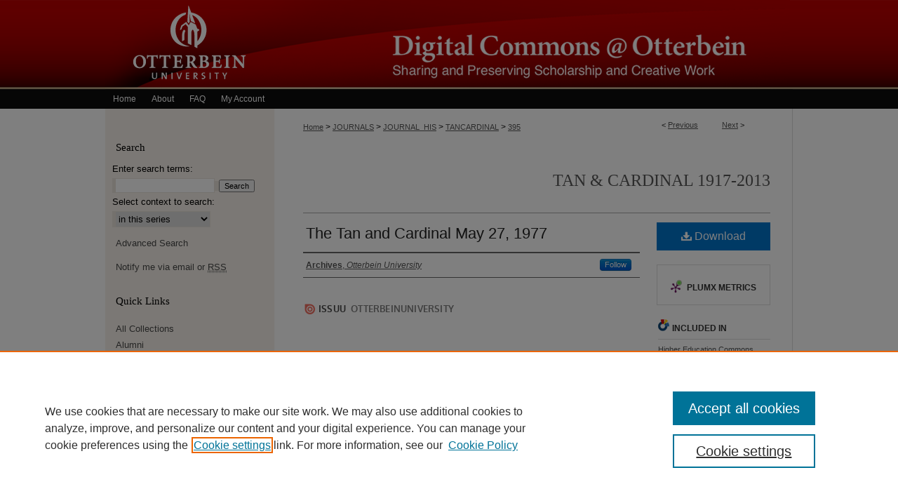

--- FILE ---
content_type: text/html; charset=UTF-8
request_url: https://digitalcommons.otterbein.edu/tancardinal/395/
body_size: 8249
content:

<!DOCTYPE html>
<html lang="en">
<head><!-- inj yui3-seed: --><script type='text/javascript' src='//cdnjs.cloudflare.com/ajax/libs/yui/3.6.0/yui/yui-min.js'></script><script type='text/javascript' src='//ajax.googleapis.com/ajax/libs/jquery/1.10.2/jquery.min.js'></script><!-- Adobe Analytics --><script type='text/javascript' src='https://assets.adobedtm.com/4a848ae9611a/d0e96722185b/launch-d525bb0064d8.min.js'></script><script type='text/javascript' src=/assets/nr_browser_production.js></script>

<!-- def.1 -->
<meta charset="utf-8">
<meta name="viewport" content="width=device-width">
<title>
"The Tan and Cardinal May 27, 1977" by Archives
</title>


<!-- FILE article_meta-tags.inc --><!-- FILE: /srv/sequoia/main/data/assets/site/article_meta-tags.inc -->
<meta itemprop="name" content="The Tan and Cardinal May 27, 1977">
<meta property="og:title" content="The Tan and Cardinal May 27, 1977">
<meta name="twitter:title" content="The Tan and Cardinal May 27, 1977">
<meta property="article:author" content="Archives">
<meta name="author" content="Archives">
<meta name="robots" content="noodp, noydir">
<meta name="description" content="In September 1917, the first edition of The Tan and Cardinal went on sale. The T&amp;C (as it was known) was traditionally published on Thursday, and ran from the start of the school year in September, through the end in June.">
<meta itemprop="description" content="In September 1917, the first edition of The Tan and Cardinal went on sale. The T&amp;C (as it was known) was traditionally published on Thursday, and ran from the start of the school year in September, through the end in June.">
<meta name="twitter:description" content="In September 1917, the first edition of The Tan and Cardinal went on sale. The T&amp;C (as it was known) was traditionally published on Thursday, and ran from the start of the school year in September, through the end in June.">
<meta property="og:description" content="In September 1917, the first edition of The Tan and Cardinal went on sale. The T&amp;C (as it was known) was traditionally published on Thursday, and ran from the start of the school year in September, through the end in June.">
<meta name="keywords" content="Otterbein University, Westerville, Ohio, Student Newspapers, Student Journalism">
<meta name="bepress_citation_series_title" content="Tan &amp; Cardinal 1917-2013">
<meta name="bepress_citation_author" content="Archives,">
<meta name="bepress_citation_author_institution" content="Otterbein University">
<meta name="bepress_citation_title" content="The Tan and Cardinal May 27, 1977">
<meta name="bepress_citation_date" content="1977">
<meta name="bepress_citation_volume" content="58">
<meta name="bepress_citation_issue" content="28">
<!-- FILE: /srv/sequoia/main/data/assets/site/ir_download_link.inc -->
<!-- FILE: /srv/sequoia/main/data/assets/site/article_meta-tags.inc (cont) -->
<meta name="bepress_citation_pdf_url" content="https://digitalcommons.otterbein.edu/cgi/viewcontent.cgi?article=1402&amp;context=tancardinal">
<meta name="bepress_citation_abstract_html_url" content="https://digitalcommons.otterbein.edu/tancardinal/395">
<meta name="bepress_citation_publisher" content="Otterbein University">
<meta name="bepress_citation_online_date" content="2024/3/11">
<meta name="viewport" content="width=device-width">
<!-- Additional Twitter data -->
<meta name="twitter:card" content="summary">
<!-- Additional Open Graph data -->
<meta property="og:type" content="article">
<meta property="og:url" content="https://digitalcommons.otterbein.edu/tancardinal/395">
<meta property="og:site_name" content="Digital Commons @ Otterbein">




<!-- FILE: article_meta-tags.inc (cont) -->
<meta name="bepress_is_article_cover_page" content="1">


<!-- sh.1 -->
<link rel="stylesheet" href="/ir-style.css" type="text/css" media="screen">
<link rel="stylesheet" href="/ir-custom.css" type="text/css" media="screen">
<link rel="stylesheet" href="../ir-custom.css" type="text/css" media="screen">
<link rel="stylesheet" href="/ir-local.css" type="text/css" media="screen">
<link rel="stylesheet" href="../ir-local.css" type="text/css" media="screen">
<link rel="stylesheet" href="/ir-print.css" type="text/css" media="print">
<link type="text/css" rel="stylesheet" href="/assets/floatbox/floatbox.css">
<link rel="alternate" type="application/rss+xml" title="Site Feed" href="/recent.rss">
<link rel="shortcut icon" href="/favicon.ico" type="image/x-icon">
<!--[if IE]>
<link rel="stylesheet" href="/ir-ie.css" type="text/css" media="screen">
<![endif]-->

<!-- JS  -->
<script type="text/javascript" src="/assets/jsUtilities.js"></script>
<script type="text/javascript" src="/assets/footnoteLinks.js"></script>
<script type="text/javascript" src="/assets/scripts/yui-init.pack.js"></script>
<script type="text/javascript" src="/assets/scripts/bepress-init.debug.js"></script>
<script type="text/javascript" src="/assets/scripts/JumpListYUI.pack.js"></script>

<!-- end sh.1 -->




<script type="text/javascript">var pageData = {"page":{"environment":"prod","productName":"bpdg","language":"en","name":"ir_series:article","businessUnit":"els:rp:st"},"visitor":{}};</script>

</head>
<body id="geo-series">
<!-- FILE /srv/sequoia/main/data/digitalcommons.otterbein.edu/assets/header.pregen --><!-- This is the mobile navbar file. Do not delete or move from the top of header.pregen -->
<!-- FILE: /srv/sequoia/main/data/assets/site/mobile_nav.inc --><!--[if !IE]>-->
<script src="/assets/scripts/dc-mobile/dc-responsive-nav.js"></script>

<header id="mobile-nav" class="nav-down device-fixed-height" style="visibility: hidden;">
  
  
  <nav class="nav-collapse">
    <ul>
      <li class="menu-item active device-fixed-width"><a href="https://digitalcommons.otterbein.edu" title="Home" data-scroll >Home</a></li>
      <li class="menu-item device-fixed-width"><a href="https://digitalcommons.otterbein.edu/do/search/advanced/" title="Search" data-scroll ><i class="icon-search"></i> Search</a></li>
      <li class="menu-item device-fixed-width"><a href="https://digitalcommons.otterbein.edu/communities.html" title="Browse" data-scroll >Browse All Collections</a></li>
      <li class="menu-item device-fixed-width"><a href="/cgi/myaccount.cgi?context=tancardinal" title="My Account" data-scroll >My Account</a></li>
      <li class="menu-item device-fixed-width"><a href="https://digitalcommons.otterbein.edu/about.html" title="About" data-scroll >About</a></li>
      <li class="menu-item device-fixed-width"><a href="https://network.bepress.com" title="Digital Commons Network" data-scroll ><img width="16" height="16" alt="DC Network" style="vertical-align:top;" src="/assets/md5images/8e240588cf8cd3a028768d4294acd7d3.png"> Digital Commons Network™</a></li>
    </ul>
  </nav>
</header>

<script src="/assets/scripts/dc-mobile/dc-mobile-nav.js"></script>
<!--<![endif]-->
<!-- FILE: /srv/sequoia/main/data/digitalcommons.otterbein.edu/assets/header.pregen (cont) -->
<div id="otterbein">
<div id="container"><a href="#main" class="skiplink" accesskey="2" >Skip to main content</a>

<div id="header">
<!-- FILE: /srv/sequoia/main/data/assets/site/ir_logo.inc -->








	<div id="logo">
		<a href="http://www.otterbein.edu" title="Otterbein University" >
			<img alt="Digital Commons @ Otterbein" border="0" width='240' height='127' src="/assets/md5images/68b5f9e7c85e035796fd74fe2d8489ae.png">
		</a>
	</div>




<!-- FILE: /srv/sequoia/main/data/digitalcommons.otterbein.edu/assets/header.pregen (cont) -->
<div id="pagetitle">

<h1><a href="https://digitalcommons.otterbein.edu" title="Digital Commons @ Otterbein" >Digital Commons @ Otterbein</a></h1>
</div>
</div><div id="navigation"><!-- FILE: /srv/sequoia/main/data/assets/site/ir_navigation.inc --><div id="tabs" role="navigation" aria-label="Main"><ul><li id="tabone"><a href="https://digitalcommons.otterbein.edu" title="Home" ><span>Home</span></a></li><li id="tabtwo"><a href="https://digitalcommons.otterbein.edu/about.html" title="About" ><span>About</span></a></li><li id="tabthree"><a href="https://digitalcommons.otterbein.edu/faq.html" title="FAQ" ><span>FAQ</span></a></li><li id="tabfour"><a href="https://digitalcommons.otterbein.edu/cgi/myaccount.cgi?context=tancardinal" title="My Account" ><span>My Account</span></a></li></ul></div>


<!-- FILE: /srv/sequoia/main/data/digitalcommons.otterbein.edu/assets/header.pregen (cont) --></div>



<div id="wrapper">
<div id="content">
<div id="main" class="text">
<script type="text/javascript" src="/assets/floatbox/floatbox.js"></script>  
<!-- FILE: /srv/sequoia/main/data/assets/site/article_pager.inc -->

<div id="breadcrumb"><ul id="pager">

                
                 
<li>&lt; <a href="https://digitalcommons.otterbein.edu/tancardinal/394" class="ignore" >Previous</a></li>
        
        
        

                
                 
<li><a href="https://digitalcommons.otterbein.edu/tancardinal/396" class="ignore" >Next</a> &gt;</li>
        
        
        
<li>&nbsp;</li></ul><div class="crumbs"><!-- FILE: /srv/sequoia/main/data/assets/site/ir_breadcrumb.inc -->

<div class="crumbs" role="navigation" aria-label="Breadcrumb">
	<p>
	
	
			<a href="https://digitalcommons.otterbein.edu" class="ignore" >Home</a>
	
	
	
	
	
	
	
	
	
	
	 <span aria-hidden="true">&gt;</span> 
		<a href="https://digitalcommons.otterbein.edu/journals" class="ignore" >JOURNALS</a>
	
	
	
	
	
	
	 <span aria-hidden="true">&gt;</span> 
		<a href="https://digitalcommons.otterbein.edu/journal_his" class="ignore" >JOURNAL_HIS</a>
	
	
	
	
	
	
	 <span aria-hidden="true">&gt;</span> 
		<a href="https://digitalcommons.otterbein.edu/tancardinal" class="ignore" >TANCARDINAL</a>
	
	
	
	
	
	 <span aria-hidden="true">&gt;</span> 
		<a href="https://digitalcommons.otterbein.edu/tancardinal/395" class="ignore" aria-current="page" >395</a>
	
	
	
	</p>
</div>


<!-- FILE: /srv/sequoia/main/data/assets/site/article_pager.inc (cont) --></div>
</div>
<!-- FILE: /srv/sequoia/main/data/assets/site/ir_series/article/index.html (cont) -->
<!-- FILE: /srv/sequoia/main/data/assets/site/ir_series/article/article_info.inc --><!-- FILE: /srv/sequoia/main/data/assets/site/openurl.inc -->

























<!-- FILE: /srv/sequoia/main/data/assets/site/ir_series/article/article_info.inc (cont) -->
<!-- FILE: /srv/sequoia/main/data/assets/site/ir_download_link.inc -->









	
	
	
    
    
    
	
		
		
		
	
	
	
	
	
	

<!-- FILE: /srv/sequoia/main/data/assets/site/ir_series/article/article_info.inc (cont) -->
<!-- FILE: /srv/sequoia/main/data/assets/site/ir_series/article/ir_article_header.inc -->

<div id="series-header"><div id="series-logo" style="text-align:center;margin:0 auto;">
<!-- FILE: /srv/sequoia/main/data/assets/site/ir_series/ir_series_logo.inc -->



 






	
	
	
	
	
	
<!-- FILE: /srv/sequoia/main/data/assets/site/ir_series/article/ir_article_header.inc (cont) --></div></div><div class="clear">&nbsp;</div>
<h2 id="series-title"><a href="https://digitalcommons.otterbein.edu/tancardinal" >Tan & Cardinal 1917-2013</a></h2>


<div id="sub">
<div id="alpha">
<!-- FILE: /srv/sequoia/main/data/assets/site/ir_series/article/article_info.inc (cont) --><div id='title' class='element'>
<h1><a href='https://digitalcommons.otterbein.edu/cgi/viewcontent.cgi?article=1402&amp;context=tancardinal'>The Tan and Cardinal May 27, 1977</a></h1>
</div>
<div class='clear'></div>
<div id='authors' class='element'>
<h2 class='visually-hidden'>Authors</h2>
<p class="author"><a href='https://digitalcommons.otterbein.edu/do/search/?q=%28author%3A%22Archives%22%20AND%20-bp_author_id%3A%5B%2A%20TO%20%2A%5D%29%20OR%20bp_author_id%3A%28%22374836ee-eea0-49de-8498-2d8630d771be%22%29&start=0&context=5593088'><strong>Archives</strong>, <em>Otterbein University</em></a><a rel="nofollow" href="https://network.bepress.com/api/follow/subscribe?user=ZWEwMzBmYWYzZjg4NTFmZQ%3D%3D&amp;institution=MDIyYmY2ZjYwZWZiZWMxMA%3D%3D&amp;format=html" data-follow-set="user:ZWEwMzBmYWYzZjg4NTFmZQ== institution:MDIyYmY2ZjYwZWZiZWMxMA==" title="Follow Archives" class="btn followable">Follow</a><br />
</p></div>
<div class='clear'></div>
<div id='multimedia_url' class='element'>
<h2 class="field-heading">ISSUU Link</h2>
<!-- FILE: /srv/sequoia/main/data/assets/site/ir_article_multimedia.inc --><div class="multi-media">


    <!-- FILE: /srv/sequoia/main/data/assets/site/ir_embedly.inc -->

<div class="media"> 
	<a class="embedly-card" data-card-chrome="0" data-card-controls="0" data-card-width="480px" href="https://issuu.com/otterbeinuniversity/docs/tnc_77_05_27?fr=sMGEwZjYyODYwODI" >
	</a>
</div>

<script async src="//cdn.embedly.com/widgets/platform.js" charset="UTF-8"></script>
<!-- FILE: /srv/sequoia/main/data/assets/site/ir_article_multimedia.inc (cont) -->






















<!-- END Audio formats -->
</div>
<!-- FILE: /srv/sequoia/main/data/assets/site/ir_series/article/article_info.inc (cont) --></div>
<div class='clear'></div>
<div id='abstract' class='element'>
<h2 class='field-heading'>Description</h2>
<p>In September 1917, the first edition of The Tan and Cardinal went on sale. The T&C (as it was known) was traditionally published on Thursday, and ran from the start of the school year in September, through the end in June.</p>
</div>
<div class='clear'></div>
<div id='volnum' class='element'>
<h2 class='field-heading'>Volume</h2>
<p>58</p>
</div>
<div class='clear'></div>
<div id='issnum' class='element'>
<h2 class='field-heading'>Issue</h2>
<p>28</p>
</div>
<div class='clear'></div>
<div id='form_genre' class='element'>
<h2 class='field-heading'>Form/Genre</h2>
<p>Periodical</p>
</div>
<div class='clear'></div>
<div id='publication_date' class='element'>
<h2 class='field-heading'>Publication Date</h2>
<p>5-27-1977</p>
</div>
<div class='clear'></div>
<div id='publisher' class='element'>
<h2 class='field-heading'>Publisher</h2>
<p>Otterbein University</p>
</div>
<div class='clear'></div>
<div id='city' class='element'>
<h2 class='field-heading'>City</h2>
<p>Westerville</p>
</div>
<div class='clear'></div>
<div id='keywords' class='element'>
<h2 class='field-heading'>Keywords</h2>
<p>Otterbein University, Westerville, Ohio, Student Newspapers, Student Journalism</p>
</div>
<div class='clear'></div>
<div id='bp_categories' class='element'>
<h2 class='field-heading'>Disciplines</h2>
<p>Higher Education</p>
</div>
<div class='clear'></div>
<div id='recommended_citation' class='element'>
<h2 class='field-heading'>Recommended Citation</h2>
<!-- FILE: /srv/sequoia/main/data/assets/site/ir_series/ir_citation.inc --><p>
    Archives, "The Tan and Cardinal May 27, 1977" (1977). <em>Tan &amp; Cardinal 1917-2013</em>.  395.
    <br>
    
    
        https://digitalcommons.otterbein.edu/tancardinal/395
    
</p>
<!-- FILE: /srv/sequoia/main/data/assets/site/ir_series/article/article_info.inc (cont) --></div>
<div class='clear'></div>
<div id='copyright' class='element'>
<h2 class='field-heading'>Local Rights Statement</h2>
<p>Users of this document are asked to acknowledge Otterbein University. For questions or further information about usage rights, please contact the Courtright Memorial Library Archives Department at 614-823-1761 or archives@otterbein.edu</p>
</div>
<div class='clear'></div>
</div>
    </div>
    <div id='beta_7-3'>
<!-- FILE: /srv/sequoia/main/data/assets/site/info_box_7_3.inc --><!-- FILE: /srv/sequoia/main/data/assets/site/openurl.inc -->

























<!-- FILE: /srv/sequoia/main/data/assets/site/info_box_7_3.inc (cont) -->
<!-- FILE: /srv/sequoia/main/data/assets/site/ir_download_link.inc -->









	
	
	
    
    
    
	
		
		
		
	
	
	
	
	
	

<!-- FILE: /srv/sequoia/main/data/assets/site/info_box_7_3.inc (cont) -->


	<!-- FILE: /srv/sequoia/main/data/assets/site/info_box_download_button.inc --><div class="aside download-button">
      <a id="pdf" class="btn" href="https://digitalcommons.otterbein.edu/cgi/viewcontent.cgi?article=1402&amp;context=tancardinal" title="PDF (3.9&nbsp;MB) opens in new window" target="_blank" > 
    	<i class="icon-download-alt" aria-hidden="true"></i>
        Download
      </a>
</div>


<!-- FILE: /srv/sequoia/main/data/assets/site/info_box_7_3.inc (cont) -->
	<!-- FILE: /srv/sequoia/main/data/assets/site/info_box_embargo.inc -->
<!-- FILE: /srv/sequoia/main/data/assets/site/info_box_7_3.inc (cont) -->

<!-- FILE: /srv/sequoia/main/data/digitalcommons.otterbein.edu/assets/ir_series/info_box_custom_upper.inc -->


     

<!-- FILE: /srv/sequoia/main/data/assets/site/info_box_7_3.inc (cont) -->
<!-- FILE: /srv/sequoia/main/data/assets/site/info_box_openurl.inc -->
<!-- FILE: /srv/sequoia/main/data/assets/site/info_box_7_3.inc (cont) -->

<!-- FILE: /srv/sequoia/main/data/assets/site/info_box_article_metrics.inc -->






<div id="article-stats" class="aside hidden">

    <p class="article-downloads-wrapper hidden"><span id="article-downloads"></span> DOWNLOADS</p>
    <p class="article-stats-date hidden">Since March 11, 2024</p>

    <p class="article-plum-metrics">
        <a href="https://plu.mx/plum/a/?repo_url=https://digitalcommons.otterbein.edu/tancardinal/395" class="plumx-plum-print-popup plum-bigben-theme" data-badge="true" data-hide-when-empty="true" ></a>
    </p>
</div>
<script type="text/javascript" src="//cdn.plu.mx/widget-popup.js"></script>





<!-- Article Download Counts -->
<script type="text/javascript" src="/assets/scripts/article-downloads.pack.js"></script>
<script type="text/javascript">
    insertDownloads(36758504);
</script>


<!-- Add border to Plum badge & download counts when visible -->
<script>
// bind to event when PlumX widget loads
jQuery('body').bind('plum:widget-load', function(e){
// if Plum badge is visible
  if (jQuery('.PlumX-Popup').length) {
// remove 'hidden' class
  jQuery('#article-stats').removeClass('hidden');
  jQuery('.article-stats-date').addClass('plum-border');
  }
});
// bind to event when page loads
jQuery(window).bind('load',function(e){
// if DC downloads are visible
  if (jQuery('#article-downloads').text().length > 0) {
// add border to aside
  jQuery('#article-stats').removeClass('hidden');
  }
});
</script>



<!-- Adobe Analytics: Download Click Tracker -->
<script>

$(function() {

  // Download button click event tracker for PDFs
  $(".aside.download-button").on("click", "a#pdf", function(event) {
    pageDataTracker.trackEvent('navigationClick', {
      link: {
          location: 'aside download-button',
          name: 'pdf'
      }
    });
  });

  // Download button click event tracker for native files
  $(".aside.download-button").on("click", "a#native", function(event) {
    pageDataTracker.trackEvent('navigationClick', {
        link: {
            location: 'aside download-button',
            name: 'native'
        }
     });
  });

});

</script>
<!-- FILE: /srv/sequoia/main/data/assets/site/info_box_7_3.inc (cont) -->



	<!-- FILE: /srv/sequoia/main/data/assets/site/info_box_disciplines.inc -->




	





	<div id="beta-disciplines" class="aside">
		<h4>Included in</h4>
	<p>
		
				
					<a href="https://network.bepress.com/hgg/discipline/1245" title="Higher Education Commons" >Higher Education Commons</a>
				
				
			
		
	</p>
	</div>



<!-- FILE: /srv/sequoia/main/data/assets/site/info_box_7_3.inc (cont) -->

<!-- FILE: /srv/sequoia/main/data/assets/site/bookmark_widget.inc -->

<div id="share" class="aside">
<h2>Share</h2>
	
	<div class="a2a_kit a2a_kit_size_24 a2a_default_style">
    	<a class="a2a_button_facebook"></a>
    	<a class="a2a_button_linkedin"></a>
		<a class="a2a_button_whatsapp"></a>
		<a class="a2a_button_email"></a>
    	<a class="a2a_dd"></a>
    	<script async src="https://static.addtoany.com/menu/page.js"></script>
	</div>
</div>

<!-- FILE: /srv/sequoia/main/data/assets/site/info_box_7_3.inc (cont) -->
<!-- FILE: /srv/sequoia/main/data/assets/site/info_box_geolocate.inc --><!-- FILE: /srv/sequoia/main/data/assets/site/ir_geolocate_enabled_and_displayed.inc -->

<!-- FILE: /srv/sequoia/main/data/assets/site/info_box_geolocate.inc (cont) -->

<!-- FILE: /srv/sequoia/main/data/assets/site/info_box_7_3.inc (cont) -->

	<!-- FILE: /srv/sequoia/main/data/assets/site/zotero_coins.inc -->

<span class="Z3988" title="ctx_ver=Z39.88-2004&amp;rft_val_fmt=info%3Aofi%2Ffmt%3Akev%3Amtx%3Ajournal&amp;rft_id=https%3A%2F%2Fdigitalcommons.otterbein.edu%2Ftancardinal%2F395&amp;rft.atitle=The%20Tan%20and%20Cardinal%20May%2027%2C%201977&amp;rft.aufirst=&amp;rft.aulast=Archives&amp;rft.jtitle=Tan%20%26%20Cardinal%201917-2013&amp;rft.volume=58&amp;rft.issue=28&amp;rft.date=1977-05-27">COinS</span>
<!-- FILE: /srv/sequoia/main/data/assets/site/info_box_7_3.inc (cont) -->

<!-- FILE: /srv/sequoia/main/data/assets/site/info_box_custom_lower.inc -->
<!-- FILE: /srv/sequoia/main/data/assets/site/info_box_7_3.inc (cont) -->
<!-- FILE: /srv/sequoia/main/data/assets/site/ir_series/article/article_info.inc (cont) --></div>

<div class='clear'>&nbsp;</div>
<!-- FILE: /srv/sequoia/main/data/journals/digitalcommons.otterbein.edu/tancardinal/assets/article/ir_article_custom_fields.inc -->
<div id='rights_statements' class='element'>
<h4>Rights Statement</h4>
 









    <a href="http://rightsstatements.org/vocab/NoC-US/1.0/" >
        <img alt="No Copyright - United States" width='564' height='124' src="../../assets/md5images/f7604a8919ad1c201ad7e3394558d221.png">
    </a>




  
</div>
<div class='clear'></div>
<!-- FILE: /srv/sequoia/main/data/assets/site/ir_series/article/article_info.inc (cont) -->

	<!-- FILE: /srv/sequoia/main/data/assets/site/ir_display_pdf.inc -->





<div class='clear'>&nbsp;</div>
<div id="display-pdf">
   <object type='application/pdf' data='https://digitalcommons.otterbein.edu/cgi/viewcontent.cgi?article=1402&amp;context=tancardinal#toolbar=0&amp;navpanes=0&amp;scrollbar=1' width='660' height='460'>
      <div id="message">
<p>To view the content in your browser, please <a href="https://get.adobe.com/reader/" title="Adobe - Adobe Reader download" >download Adobe Reader</a> or, alternately, <br>
you may <a href="https://digitalcommons.otterbein.edu/cgi/viewcontent.cgi?article=1402&amp;context=tancardinal" >Download</a> the file to your hard drive.</p>

 <p> NOTE: The latest versions of Adobe Reader do not support viewing <acronym title="Portable Document Format">PDF</acronym> files within Firefox on Mac OS and if you are using a modern (Intel) Mac, there is no official plugin for viewing <acronym title="Portable Document Format">PDF</acronym> files within the browser window.  </p>
   </object>
</div>
<div class='clear'>&nbsp;</div>




<!-- FILE: /srv/sequoia/main/data/assets/site/ir_series/article/article_info.inc (cont) -->

<!-- FILE: /srv/sequoia/main/data/assets/site/ir_series/article/index.html (cont) -->
<!-- FILE /srv/sequoia/main/data/assets/site/footer.pregen --></div>
	<div class="verticalalign">&nbsp;</div>
	<div class="clear">&nbsp;</div>

</div>

	<div id="sidebar" role="complementary">
	<!-- FILE: /srv/sequoia/main/data/assets/site/ir_sidebar_7_8.inc -->

	<!-- FILE: /srv/sequoia/main/data/assets/site/ir_sidebar_sort_sba.inc --><!-- FILE: /srv/sequoia/main/data/assets/site/ir_sidebar_custom_upper_7_8.inc -->

<!-- FILE: /srv/sequoia/main/data/assets/site/ir_sidebar_sort_sba.inc (cont) -->
<!-- FILE: /srv/sequoia/main/data/assets/site/ir_sidebar_search_7_8.inc --><h2>Search</h2>


	
<form method='get' action='https://digitalcommons.otterbein.edu/do/search/' id="sidebar-search">
	<label for="search" accesskey="4">
		Enter search terms:
	</label>
		<div>
			<span class="border">
				<input type="text" name='q' class="search" id="search">
			</span> 
			<input type="submit" value="Search" class="searchbutton" style="font-size:11px;">
		</div>
	<label for="context">
		Select context to search:
	</label> 
		<div>
			<span class="border">
				<select name="fq" id="context">
					
					
						<option value='virtual_ancestor_link:"https://digitalcommons.otterbein.edu/tancardinal"'>in this series</option>
					
					
					
					<option value='virtual_ancestor_link:"https://digitalcommons.otterbein.edu"'>in this repository</option>
					<option value='virtual_ancestor_link:"http:/"'>across all repositories</option>
				</select>
			</span>
		</div>
</form>

<p class="advanced">
	
	
		<a href="https://digitalcommons.otterbein.edu/do/search/advanced/?fq=virtual_ancestor_link:%22https://digitalcommons.otterbein.edu/tancardinal%22" >
			Advanced Search
		</a>
	
</p>
<!-- FILE: /srv/sequoia/main/data/assets/site/ir_sidebar_sort_sba.inc (cont) -->
<!-- FILE: /srv/sequoia/main/data/assets/site/ir_sidebar_notify_7_8.inc -->


	<ul id="side-notify">
		<li class="notify">
			<a href="https://digitalcommons.otterbein.edu/tancardinal/announcements.html" title="Email or RSS Notifications" >
				Notify me via email or <acronym title="Really Simple Syndication">RSS</acronym>
			</a>
		</li>
	</ul>



<!-- FILE: /srv/sequoia/main/data/assets/site/urc_badge.inc -->






<!-- FILE: /srv/sequoia/main/data/assets/site/ir_sidebar_notify_7_8.inc (cont) -->

<!-- FILE: /srv/sequoia/main/data/assets/site/ir_sidebar_sort_sba.inc (cont) -->
<!-- FILE: /srv/sequoia/main/data/assets/site/ir_sidebar_custom_middle_7_8.inc --><!-- FILE: /srv/sequoia/main/data/assets/site/ir_sidebar_sort_sba.inc (cont) -->
<!-- FILE: /srv/sequoia/main/data/digitalcommons.otterbein.edu/assets/ir_sidebar_browse.inc --><h2>Quick Links</h2>
<ul id="side-browse">
<li class="collections"><a href="https://digitalcommons.otterbein.edu/communities.html" title="Browse by All Collections" >All Collections</a></li>
<li><a href="https://digitalcommons.otterbein.edu/alumni" title="Alumni" >Alumni</a></li>
<li><a href="https://digitalcommons.otterbein.edu/archives" title="Archives" >Archives</a></li>
	<li><a href="https://digitalcommons.otterbein.edu/athletics" title="Athletics" >Athletics</a></li>
<li><a href="https://digitalcommons.otterbein.edu/yearbooks" title="Yearbooks" >Yearbooks</a></li>
<li><a href="https://digitalcommons.otterbein.edu/conferences" title="Conferences, Events, & Lectures" >Conferences, Events, & Lectures</a></li>
<li><a href="https://digitalcommons.otterbein.edu/journals" title="Otterbein Journals and Magazines" >Otterbein Journals & Magazines</a></li>
<li><a href="https://digitalcommons.otterbein.edu/stu_pub" title="Student Scholarship" >Student Scholarship</a></li>
<li><a href="https://digitalcommons.otterbein.edu/fac_pub" title="Faculty Scholarship" >Faculty Scholarship</a></li>


<li class="discipline-browser"><a href="https://digitalcommons.otterbein.edu/do/discipline_browser/disciplines" title="Browse by Disciplines" >Disciplines</a></li>
<li class="author"><a href="https://digitalcommons.otterbein.edu/authors.html" title="Browse by Author" >Authors</a></li>


<li><a href="https://digitalcommons.otterbein.edu/theatre_dance" >Theatre and Dance Department Collection</a></li>
<li><a href="https://digitalcommons.otterbein.edu/mus_gall" >Museum & Galleries</a></li>
<li><a href="https://digitalcommons.otterbein.edu/exhibit" >Exhibits</a></li>

</ul>
<!-- FILE: /srv/sequoia/main/data/assets/site/ir_sidebar_sort_sba.inc (cont) -->
<!-- FILE: /srv/sequoia/main/data/digitalcommons.otterbein.edu/assets/ir_sidebar_author_7_8.inc --><h2>Author Corner</h2> 




    <ul id="side-author">
        <li class="faq">
            <a href="https://digitalcommons.otterbein.edu/faq.html" title="Author FAQ" >
                Author FAQ
            </a>
        </li>
        
        
        
    </ul>

<!-- FILE: /srv/sequoia/main/data/assets/site/ir_sidebar_sort_sba.inc (cont) -->
<!-- FILE: /srv/sequoia/main/data/digitalcommons.otterbein.edu/assets/ir_sidebar_custom_lower_7_8.inc --><!-- FILE: /srv/sequoia/main/data/assets/site/ir_sidebar_homepage_links_7_8.inc -->

<!-- FILE: /srv/sequoia/main/data/digitalcommons.otterbein.edu/assets/ir_sidebar_custom_lower_7_8.inc (cont) -->
	



<div id="sb-custom-lower">
	<h2 class="sb-custom-title">Links</h2>
		<ul class="sb-custom-ul">
			<li class="sb-custom-li">
				<a href="https://www.otterbein.edu/library/" >
					Courtright Memorial Library
				</a>
			</li>
			<li class="sb-custom-li">
				<a href="https://digitalcommons.otterbein.edu/contact_us.html" >
					Contact Us
				</a>
			</li>
		</ul>
</div>
<!-- FILE: /srv/sequoia/main/data/assets/site/ir_sidebar_sort_sba.inc (cont) -->
<!-- FILE: /srv/sequoia/main/data/assets/site/ir_sidebar_sw_links_7_8.inc -->

	
		
	


	<!-- FILE: /srv/sequoia/main/data/assets/site/ir_sidebar_sort_sba.inc (cont) -->

<!-- FILE: /srv/sequoia/main/data/assets/site/ir_sidebar_geolocate.inc --><!-- FILE: /srv/sequoia/main/data/assets/site/ir_geolocate_enabled_and_displayed.inc -->

<!-- FILE: /srv/sequoia/main/data/assets/site/ir_sidebar_geolocate.inc (cont) -->

<!-- FILE: /srv/sequoia/main/data/assets/site/ir_sidebar_sort_sba.inc (cont) -->
<!-- FILE: /srv/sequoia/main/data/assets/site/ir_sidebar_custom_lowest_7_8.inc -->


<!-- FILE: /srv/sequoia/main/data/assets/site/ir_sidebar_sort_sba.inc (cont) -->
<!-- FILE: /srv/sequoia/main/data/assets/site/ir_sidebar_7_8.inc (cont) -->

		



<!-- FILE: /srv/sequoia/main/data/assets/site/footer.pregen (cont) -->
	<div class="verticalalign">&nbsp;</div>
	</div>

</div>

<!-- FILE: /srv/sequoia/main/data/assets/site/ir_footer_content.inc --><div id="footer" role="contentinfo">
	
	
	<!-- FILE: /srv/sequoia/main/data/assets/site/ir_bepress_logo.inc --><div id="bepress">

<a href="https://www.elsevier.com/solutions/digital-commons" title="Elsevier - Digital Commons" >
	<em>Elsevier - Digital Commons</em>
</a>

</div>
<!-- FILE: /srv/sequoia/main/data/assets/site/ir_footer_content.inc (cont) -->
	<p>
		<a href="https://digitalcommons.otterbein.edu" title="Home page" accesskey="1" >Home</a> | 
		<a href="https://digitalcommons.otterbein.edu/about.html" title="About" >About</a> | 
		<a href="https://digitalcommons.otterbein.edu/faq.html" title="FAQ" >FAQ</a> | 
		<a href="/cgi/myaccount.cgi?context=tancardinal" title="My Account Page" accesskey="3" >My Account</a> | 
		<a href="https://digitalcommons.otterbein.edu/accessibility.html" title="Accessibility Statement" accesskey="0" >Accessibility Statement</a>
	</p>
	<p>
	
	
		<a class="secondary-link" href="https://www.elsevier.com/legal/privacy-policy" title="Privacy Policy" >Privacy</a>
	
		<a class="secondary-link" href="https://www.elsevier.com/legal/elsevier-website-terms-and-conditions" title="Copyright Policy" >Copyright</a>	
	</p> 
	
</div>

<!-- FILE: /srv/sequoia/main/data/assets/site/footer.pregen (cont) -->

</div>
</div>

<!-- FILE: /srv/sequoia/main/data/digitalcommons.otterbein.edu/assets/ir_analytics.inc --><!-- Google tag (gtag.js) --> <script async src="https://www.googletagmanager.com/gtag/js?id=G-9SNRXSQ8Y9"></script> <script>   window.dataLayer = window.dataLayer || [];   function gtag(){dataLayer.push(arguments);}   gtag('js', new Date());   gtag('config', 'G-9SNRXSQ8Y9'); </script><!-- FILE: /srv/sequoia/main/data/assets/site/footer.pregen (cont) -->

<script type='text/javascript' src='/assets/scripts/bpbootstrap-20160726.pack.js'></script><script type='text/javascript'>BPBootstrap.init({appendCookie:''})</script></body></html>


--- FILE ---
content_type: text/css
request_url: https://digitalcommons.otterbein.edu/tancardinal/ir-local.css
body_size: 130
content:
/*
-----------------------------------------------
bepress Publication-Level ir-local.css
Author:   bepress
Version:  February 1, 2017
PLEASE SAVE THIS FILE LOCALLY!
----------------------------------------------- */

/* Adjusting rights statement book gallery alignment- RC 12/7/21 */
#otterbein #ir-book.left #rights_statements {
     margin-left: 178px; 
     width: 480px;
     padding-top: 10px;
}